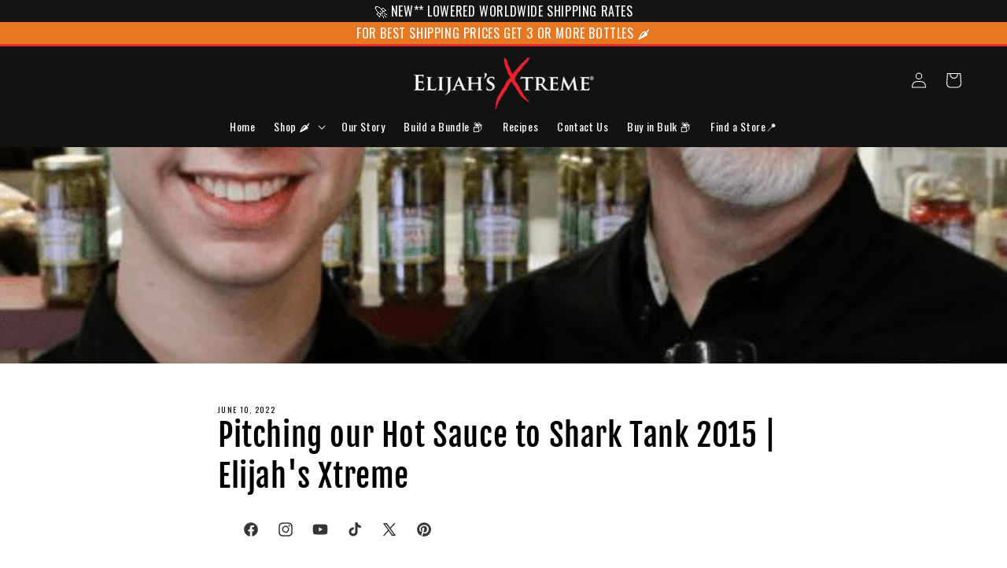

--- FILE ---
content_type: text/javascript; charset=utf-8
request_url: https://elijahsxtreme.com/en-ae/cart/update.js
body_size: 453
content:
{"token":"hWN7nliL2YUNSvUlQdRG03yD?key=43883a157e07a8ad7b19a211faa3a7b5","note":null,"attributes":{"_barId":"7427-ac844529-f19f-4858-a9d2-8d9b41ff492e"},"original_total_price":0,"total_price":0,"total_discount":0,"total_weight":0.0,"item_count":0,"items":[],"requires_shipping":false,"currency":"AED","items_subtotal_price":0,"cart_level_discount_applications":[],"discount_codes":[],"items_changelog":{"added":[]}}

--- FILE ---
content_type: text/javascript; charset=utf-8
request_url: https://elijahsxtreme.com/en-ae/cart.js
body_size: -727
content:
{"token":"hWN7nliL2YUNSvUlQdRG03yD?key=43883a157e07a8ad7b19a211faa3a7b5","note":"","attributes":{"_barId":"7427-ac844529-f19f-4858-a9d2-8d9b41ff492e"},"original_total_price":0,"total_price":0,"total_discount":0,"total_weight":0.0,"item_count":0,"items":[],"requires_shipping":false,"currency":"AED","items_subtotal_price":0,"cart_level_discount_applications":[],"discount_codes":[]}

--- FILE ---
content_type: text/javascript; charset=utf-8
request_url: https://elijahsxtreme.com/en-ae/cart.js
body_size: -20
content:
{"token":"hWN7nliL2YUNSvUlQdRG03yD?key=43883a157e07a8ad7b19a211faa3a7b5","note":"","attributes":{"_barId":"7427-ac844529-f19f-4858-a9d2-8d9b41ff492e","_source":"Rebuy","_attribution":"Smart Cart 2.0"},"original_total_price":0,"total_price":0,"total_discount":0,"total_weight":0.0,"item_count":0,"items":[],"requires_shipping":false,"currency":"AED","items_subtotal_price":0,"cart_level_discount_applications":[],"discount_codes":[]}

--- FILE ---
content_type: text/javascript; charset=utf-8
request_url: https://elijahsxtreme.com/en-ae/cart/update.js
body_size: 562
content:
{"token":"hWN7nliL2YUNSvUlQdRG03yD?key=43883a157e07a8ad7b19a211faa3a7b5","note":"","attributes":{"_barId":"7427-ac844529-f19f-4858-a9d2-8d9b41ff492e","_source":"Rebuy","_attribution":"Smart Cart 2.0"},"original_total_price":0,"total_price":0,"total_discount":0,"total_weight":0.0,"item_count":0,"items":[],"requires_shipping":false,"currency":"AED","items_subtotal_price":0,"cart_level_discount_applications":[],"discount_codes":[],"items_changelog":{"added":[]}}

--- FILE ---
content_type: text/json
request_url: https://conf.config-security.com/model
body_size: 83
content:
{"title":"recommendation AI model (keras)","structure":"release_id=0x7a:2f:2a:38:7c:5e:35:32:23:77:59:2b:45:31:41:4d:27:5b:2d:5d:31:24:65:3d:7c:2d:58:79:2d;keras;jof7s3newe58oo7r70dvks0l7qouxbu9rfd4il2hrebqk3c76uqjqc6ra22gqg1oyeuwmahs","weights":"../weights/7a2f2a38.h5","biases":"../biases/7a2f2a38.h5"}

--- FILE ---
content_type: text/javascript; charset=utf-8
request_url: https://elijahsxtreme.com/en-ae/products/hot-honey.js
body_size: 1299
content:
{"id":8769414299871,"title":"Elijah's Xtreme Hot Honey","handle":"hot-honey","description":"\u003ch1\u003e\u003cstrong\u003eElijah's Xtreme Hot Honey\u003c\/strong\u003e\u003c\/h1\u003e\n\u003ch2\u003eMelt in your mouth blend of 100% natural honey infused with the fiery kick of Carolina Reaper peppers. This blend brings the perfect balance of sweet \u0026amp; heat, delivering a medium heat level that melts in your mouth.\u003c\/h2\u003e\n\u003cul\u003e\n\u003cli\u003e\n\u003cmeta charset=\"utf-8\"\u003e \u003cstrong\u003e100% Natural Ingredients\u003c\/strong\u003e: Made with pure honey and real Carolina Reaper peppers, with no artificial flavors or preservatives.\u003c\/li\u003e\n\u003cli\u003e\n\u003cstrong\u003eBalanced Medium Heat\u003c\/strong\u003e: Just the right amount of heat balanced to perfection with sweet honey perfect for those who enjoy a kick without overpowering the sweetness.\u003c\/li\u003e\n\u003cli\u003e\n\u003cmeta charset=\"utf-8\"\u003e \u003cstrong\u003eMouth-Melting Texture\u003c\/strong\u003e: The smooth, rich texture of this honey melts in your mouth with a smooth heat\u003cmeta charset=\"utf-8\"\u003e\n\u003c\/li\u003e\n\u003cli\u003e\n\u003cstrong\u003eTry it on\u003c\/strong\u003e: Pizza, fried chicken, BBQ ribs, avocado toast, eggs, cheese, \u003cmeta charset=\"utf-8\"\u003etea, and much more. \u003c\/li\u003e\n\u003c\/ul\u003e\n\u003cp\u003eThis 12 oz bottle of Elijah's Xtreme Hot Honey is carefully crafted to ensure the perfect balance of flavor and heat. With a shelf life of 24 months when stored in the cupboard at home. This hot honey is suitable for all ages above 1 year old to enjoy. Experience this GMO-free delicacy that is low sodium, low fat\u003c\/p\u003e\n\u003c!----\u003e","published_at":"2024-08-15T12:35:39-04:00","created_at":"2024-08-10T16:15:15-04:00","vendor":"Elijah's Xtreme","type":"Hot Sauce","tags":["featured","Hot Honey","Hot Sauce","pre-order","spo-default","spo-disabled","spo-notify-me-disabled"],"price":5600,"price_min":5600,"price_max":5600,"available":true,"price_varies":false,"compare_at_price":null,"compare_at_price_min":0,"compare_at_price_max":0,"compare_at_price_varies":false,"variants":[{"id":47219252527327,"title":"Default Title","option1":"Default Title","option2":null,"option3":null,"sku":"Honey-Hot","requires_shipping":true,"taxable":true,"featured_image":null,"available":true,"name":"Elijah's Xtreme Hot Honey","public_title":null,"options":["Default Title"],"price":5600,"weight":340,"compare_at_price":null,"inventory_management":"shopify","barcode":"860008404039","quantity_rule":{"min":1,"max":null,"increment":1},"quantity_price_breaks":[],"requires_selling_plan":false,"selling_plan_allocations":[{"price_adjustments":[],"price":5600,"compare_at_price":null,"per_delivery_price":5600,"selling_plan_id":4535124191,"selling_plan_group_id":"6c17fabdef8f8d1808aafff6115bf384c07f7045"},{"price_adjustments":[{"position":1,"price":5040}],"price":5040,"compare_at_price":5600,"per_delivery_price":5040,"selling_plan_id":4550918367,"selling_plan_group_id":"949f8f62eb7266f96aa5d8838c1766841a789ae7"},{"price_adjustments":[{"position":1,"price":5320}],"price":5320,"compare_at_price":5600,"per_delivery_price":5320,"selling_plan_id":4550983903,"selling_plan_group_id":"5fcd3127c007bf9c891b730deb0d712b59feebb2"},{"price_adjustments":[{"position":1,"price":5600}],"price":5600,"compare_at_price":5600,"per_delivery_price":5600,"selling_plan_id":4550951135,"selling_plan_group_id":"be8bb205401140b64782a0a22882834b5c253a9c"}]}],"images":["\/\/cdn.shopify.com\/s\/files\/1\/0328\/4621\/7351\/files\/HH_Trans_BQ.webp?v=1767732307","\/\/cdn.shopify.com\/s\/files\/1\/0328\/4621\/7351\/files\/HOT_HONEY_TRY_IT_ON.webp?v=1767821119","\/\/cdn.shopify.com\/s\/files\/1\/0328\/4621\/7351\/files\/Hot_Honey_Floating_Pizza_Pour.webp?v=1767732307","\/\/cdn.shopify.com\/s\/files\/1\/0328\/4621\/7351\/files\/Hot_Honey_Infographic.webp?v=1767819612","\/\/cdn.shopify.com\/s\/files\/1\/0328\/4621\/7351\/files\/Hot_Honey_Chicken_Sandwich_LQ.jpg?v=1767732307","\/\/cdn.shopify.com\/s\/files\/1\/0328\/4621\/7351\/files\/HH_Nutrition_Facts_2569579b-63b4-4abc-99f6-578f8e9ce122.jpg?v=1767732360","\/\/cdn.shopify.com\/s\/files\/1\/0328\/4621\/7351\/files\/Elijah_s_Xtreme_Hot_Honey.webp?v=1767732307","\/\/cdn.shopify.com\/s\/files\/1\/0328\/4621\/7351\/files\/Hot_Honey_HH_Product_Image_Final.png?v=1767732307"],"featured_image":"\/\/cdn.shopify.com\/s\/files\/1\/0328\/4621\/7351\/files\/HH_Trans_BQ.webp?v=1767732307","options":[{"name":"Title","position":1,"values":["Default Title"]}],"url":"\/en-ae\/products\/hot-honey","media":[{"alt":"Elijah's Xtreme Hot Honey Hot Sauce Elijah's Xtreme","id":39036306456799,"position":1,"preview_image":{"aspect_ratio":1.0,"height":2000,"width":2000,"src":"https:\/\/cdn.shopify.com\/s\/files\/1\/0328\/4621\/7351\/files\/HH_Trans_BQ.webp?v=1767732307"},"aspect_ratio":1.0,"height":2000,"media_type":"image","src":"https:\/\/cdn.shopify.com\/s\/files\/1\/0328\/4621\/7351\/files\/HH_Trans_BQ.webp?v=1767732307","width":2000},{"alt":"Favorite Sauces Bundle 5 Pack Elijah's Xtreme","id":37602274935007,"position":2,"preview_image":{"aspect_ratio":1.0,"height":2000,"width":2000,"src":"https:\/\/cdn.shopify.com\/s\/files\/1\/0328\/4621\/7351\/files\/HOT_HONEY_TRY_IT_ON.webp?v=1767821119"},"aspect_ratio":1.0,"height":2000,"media_type":"image","src":"https:\/\/cdn.shopify.com\/s\/files\/1\/0328\/4621\/7351\/files\/HOT_HONEY_TRY_IT_ON.webp?v=1767821119","width":2000},{"alt":"TT Hot Honey Hot Sauce Elijah's Xtreme","id":37602332573919,"position":3,"preview_image":{"aspect_ratio":1.0,"height":2000,"width":2000,"src":"https:\/\/cdn.shopify.com\/s\/files\/1\/0328\/4621\/7351\/files\/Hot_Honey_Floating_Pizza_Pour.webp?v=1767732307"},"aspect_ratio":1.0,"height":2000,"media_type":"image","src":"https:\/\/cdn.shopify.com\/s\/files\/1\/0328\/4621\/7351\/files\/Hot_Honey_Floating_Pizza_Pour.webp?v=1767732307","width":2000},{"alt":"Favorite Sauces Bundle 5 Pack Elijah's Xtreme","id":37602292302047,"position":4,"preview_image":{"aspect_ratio":1.0,"height":2000,"width":2000,"src":"https:\/\/cdn.shopify.com\/s\/files\/1\/0328\/4621\/7351\/files\/Hot_Honey_Infographic.webp?v=1767819612"},"aspect_ratio":1.0,"height":2000,"media_type":"image","src":"https:\/\/cdn.shopify.com\/s\/files\/1\/0328\/4621\/7351\/files\/Hot_Honey_Infographic.webp?v=1767819612","width":2000},{"alt":"TT Hot Honey Hot Sauce Elijah's Xtreme","id":36146398363871,"position":5,"preview_image":{"aspect_ratio":1.0,"height":2000,"width":2000,"src":"https:\/\/cdn.shopify.com\/s\/files\/1\/0328\/4621\/7351\/files\/Hot_Honey_Chicken_Sandwich_LQ.jpg?v=1767732307"},"aspect_ratio":1.0,"height":2000,"media_type":"image","src":"https:\/\/cdn.shopify.com\/s\/files\/1\/0328\/4621\/7351\/files\/Hot_Honey_Chicken_Sandwich_LQ.jpg?v=1767732307","width":2000},{"alt":"TT Hot Honey Hot Sauce Elijah's Xtreme","id":36352202014943,"position":6,"preview_image":{"aspect_ratio":1.0,"height":2500,"width":2500,"src":"https:\/\/cdn.shopify.com\/s\/files\/1\/0328\/4621\/7351\/files\/HH_Nutrition_Facts_2569579b-63b4-4abc-99f6-578f8e9ce122.jpg?v=1767732360"},"aspect_ratio":1.0,"height":2500,"media_type":"image","src":"https:\/\/cdn.shopify.com\/s\/files\/1\/0328\/4621\/7351\/files\/HH_Nutrition_Facts_2569579b-63b4-4abc-99f6-578f8e9ce122.jpg?v=1767732360","width":2500},{"alt":"TT Hot Honey Hot Sauce Elijah's Xtreme","id":38313121644767,"position":7,"preview_image":{"aspect_ratio":1.0,"height":2000,"width":2000,"src":"https:\/\/cdn.shopify.com\/s\/files\/1\/0328\/4621\/7351\/files\/Elijah_s_Xtreme_Hot_Honey.webp?v=1767732307"},"aspect_ratio":1.0,"height":2000,"media_type":"image","src":"https:\/\/cdn.shopify.com\/s\/files\/1\/0328\/4621\/7351\/files\/Elijah_s_Xtreme_Hot_Honey.webp?v=1767732307","width":2000},{"alt":"TT Hot Honey Hot Sauce Elijah's Xtreme Pack of 1","id":36146394628319,"position":8,"preview_image":{"aspect_ratio":1.0,"height":1080,"width":1080,"src":"https:\/\/cdn.shopify.com\/s\/files\/1\/0328\/4621\/7351\/files\/Hot_Honey_HH_Product_Image_Final.png?v=1767732307"},"aspect_ratio":1.0,"height":1080,"media_type":"image","src":"https:\/\/cdn.shopify.com\/s\/files\/1\/0328\/4621\/7351\/files\/Hot_Honey_HH_Product_Image_Final.png?v=1767732307","width":1080}],"requires_selling_plan":false,"selling_plan_groups":[{"id":"949f8f62eb7266f96aa5d8838c1766841a789ae7","name":"1 month subscription with 10% discount","options":[{"name":"Recharge Plan ID","position":1,"values":["20405947"]},{"name":"Order Frequency and Unit","position":2,"values":["1-month"]},{"name":"Product Quantity","position":3,"values":["0"]}],"selling_plans":[{"id":4550918367,"name":"1 month subscription with 10% discount","description":null,"options":[{"name":"Recharge Plan ID","position":1,"value":"20405947"},{"name":"Order Frequency and Unit","position":2,"value":"1-month"},{"name":"Product Quantity","position":3,"value":"0"}],"recurring_deliveries":true,"price_adjustments":[{"order_count":null,"position":1,"value_type":"percentage","value":10}]}],"app_id":"294517"},{"id":"6c17fabdef8f8d1808aafff6115bf384c07f7045","name":"Preorder","options":[{"name":"Preorder","position":1,"values":["Full payment"]}],"selling_plans":[{"id":4535124191,"name":"Preorder","description":null,"options":[{"name":"Preorder","position":1,"value":"Full payment"}],"recurring_deliveries":false,"price_adjustments":[]}],"app_id":null},{"id":"5fcd3127c007bf9c891b730deb0d712b59feebb2","name":"2 month subscription with 5% discount","options":[{"name":"Recharge Plan ID","position":1,"values":["20405948"]},{"name":"Order Frequency and Unit","position":2,"values":["2-month"]},{"name":"Product Quantity","position":3,"values":["0"]}],"selling_plans":[{"id":4550983903,"name":"2 month subscription with 5% discount","description":null,"options":[{"name":"Recharge Plan ID","position":1,"value":"20405948"},{"name":"Order Frequency and Unit","position":2,"value":"2-month"},{"name":"Product Quantity","position":3,"value":"0"}],"recurring_deliveries":true,"price_adjustments":[{"order_count":null,"position":1,"value_type":"percentage","value":5}]}],"app_id":"294517"},{"id":"be8bb205401140b64782a0a22882834b5c253a9c","name":"3 month subscription","options":[{"name":"Recharge Plan ID","position":1,"values":["20405949"]},{"name":"Order Frequency and Unit","position":2,"values":["3-month"]},{"name":"Product Quantity","position":3,"values":["0"]}],"selling_plans":[{"id":4550951135,"name":"3 month subscription","description":null,"options":[{"name":"Recharge Plan ID","position":1,"value":"20405949"},{"name":"Order Frequency and Unit","position":2,"value":"3-month"},{"name":"Product Quantity","position":3,"value":"0"}],"recurring_deliveries":true,"price_adjustments":[{"order_count":null,"position":1,"value_type":"percentage","value":0}]}],"app_id":"294517"}]}